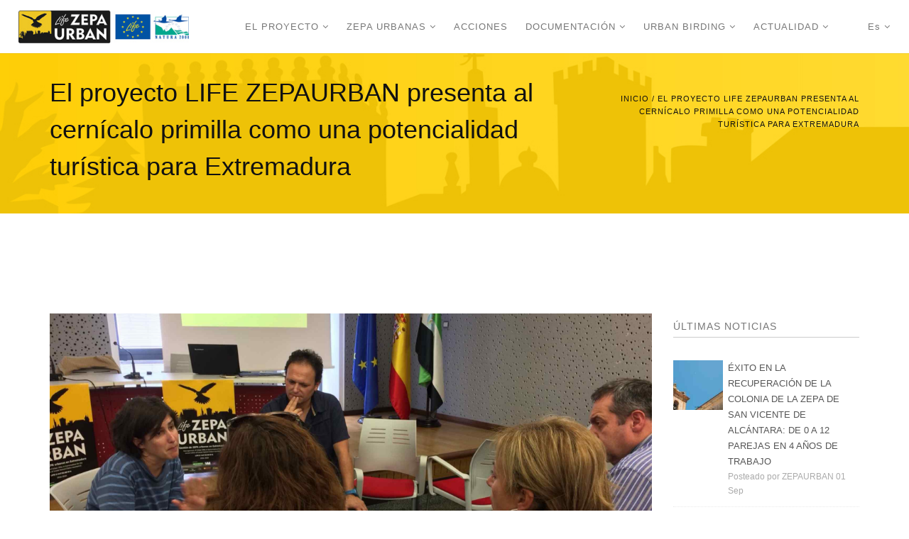

--- FILE ---
content_type: text/html; charset=utf-8
request_url: https://www.zepaurban.com/es/actualidad_/noticias/el-proyecto-life-zepaurban-presenta-al-cern%C3%ADcalo-primilla-como-una?page=2
body_size: 9850
content:
<!DOCTYPE html>
<html  lang="es" dir="ltr">
<head>
  <meta http-equiv="Content-Type" content="text/html; charset=utf-8" />
<link rel="shortcut icon" href="https://www.zepaurban.com/sites/default/files/favicon.jpg" type="image/jpeg" />
<meta name="description" content="El proyecto LIFE ZEPAURBAN ha iniciado una ronda de presentaciones para exponer el trabajo que se está desarrollando para crear un producto turístico alrededor de las potencialidades del cernícalo primilla." />
<meta name="abstract" content="El proyecto LIFE ZEPAURBAN ha iniciado una ronda de presentaciones para exponer el trabajo que se está desarrollando para crear un producto turístico alrededor de las potencialidades del cernícalo primilla." />
<meta name="keywords" content="LIFE ZEPAURBAN, Cernícalo primilla, Producto turístico" />
<meta name="generator" content="Drupal 7 (https://www.drupal.org)" />
<link rel="canonical" href="https://www.zepaurban.com/es/actualidad_/noticias/el-proyecto-life-zepaurban-presenta-al-cern%C3%ADcalo-primilla-como-una" />
<link rel="shortlink" href="https://www.zepaurban.com/es/node/412" />

  <title>El proyecto LIFE ZEPAURBAN presenta al cernícalo primilla como una potencialidad turística para Extremadura | Page 3 | PROYECTO LIFE-ZEPAURBAN</title>
  <!--[if IE]><meta http-equiv='X-UA-Compatible' content='IE=edge,chrome=1'><![endif]-->
  <meta name="viewport" content="width=device-width, initial-scale=1.0, maximum-scale=1.0" />

  <style type="text/css" media="all">
@import url("https://www.zepaurban.com/modules/system/system.base.css?s992ic");
</style>
<style type="text/css" media="all">
@import url("https://www.zepaurban.com/sites/all/modules/magnific_popup/css/mfp-formatter.css?s992ic");
</style>
<style type="text/css" media="all">
@import url("https://www.zepaurban.com/modules/field/theme/field.css?s992ic");
@import url("https://www.zepaurban.com/modules/node/node.css?s992ic");
@import url("https://www.zepaurban.com/modules/user/user.css?s992ic");
@import url("https://www.zepaurban.com/sites/all/modules/views/css/views.css?s992ic");
@import url("https://www.zepaurban.com/sites/all/modules/ckeditor/css/ckeditor.css?s992ic");
</style>
<style type="text/css" media="all">
@import url("https://www.zepaurban.com/sites/all/modules/ctools/css/ctools.css?s992ic");
@import url("https://www.zepaurban.com/sites/all/modules/webform/css/webform.css?s992ic");
</style>
<link type="text/css" rel="stylesheet" href="//fonts.googleapis.com/css?family=Open+Sans:400italic,700italic,400,300,700%7CDosis:300,400,700" media="all" />
<style type="text/css" media="all">
@import url("https://www.zepaurban.com/sites/all/themes/stig/css/bootstrap.min.css?s992ic");
@import url("https://www.zepaurban.com/sites/all/themes/stig/css/style.css?s992ic");
@import url("https://www.zepaurban.com/sites/all/themes/stig/css/style-responsive.css?s992ic");
@import url("https://www.zepaurban.com/sites/all/themes/stig/css/animate.min.css?s992ic");
@import url("https://www.zepaurban.com/sites/all/themes/stig/css/owl.carousel.css?s992ic");
@import url("https://www.zepaurban.com/sites/all/themes/stig/css/simpletextrotator.css?s992ic");
@import url("https://www.zepaurban.com/sites/all/themes/stig/css/magnific-popup.css?s992ic");
@import url("https://www.zepaurban.com/sites/all/themes/stig/css/vertical-stig.min.css?s992ic");
@import url("https://www.zepaurban.com/sites/all/themes/stig/css/YTPlayer.css?s992ic");
@import url("https://www.zepaurban.com/sites/all/themes/stig/css/drupal.css?s992ic");
</style>
<style type="text/css" media="all">
@import url("https://www.zepaurban.com/sites/all/themes/stig/css/colors/yellow.css?s992ic");
</style>
  
</head>
<body class="appear-animate html not-front not-logged-in no-sidebars page-node page-node- page-node-412 node-type-nd-blog i18n-es">
  <div class="main-wrap">
          <!-- Page Loader -->        
      <div class="page-loader">
          
          <div class="loader">Cargando...</div>
      </div>
      <!-- End Page Loader -->
    
        <div class = "page">

  
      <div  style="padding-bottom: 140px; " class="nd-region">
  
       

      <div class = "container-fluid">

        <div  id="Header" class="row">     

          
                                          <div  id="top" class="col-md-12 ">
                              
                                  <div class="region region-top">
      <div id="block-block-34" class="block block-block " >
  
        
  <div class = "block-content clearfix">
    <!-- Navigation panel -->
<nav class="main-nav white js-stick ">
  <div class="full-wrapper relative clearfix">
    <!-- Logo ( * your text or image into link tag *) -->
    <div class="nav-logo-wrap local-scroll">
      <a href="/es" class="logo">
          <img src="https://www.zepaurban.com/sites/default/files/logo-zepaurban_2_1_1.png" alt="" />
      </a>
    </div>
    <div class="mobile-nav">
        <i class="fa fa-bars"></i>
    </div>
    
    <!-- Main Menu -->
    <div class="inner-nav desktop-nav">
      <ul class="clearlist">
        <li class="tb-megamenu-item level-1 mega dropdown"  data-id="1330" data-level="1" data-type="menu_item" data-class="" data-xicon="" data-caption="" data-alignsub="" data-group="0" data-hidewcol="0" data-hidesub="0">
    <a href="/es/el-proyecto" class=" mn-has-sub">
        
    EL PROYECTO    <i class="fa fa-angle-down"></i>  
  </a>
  <ul  data-class="" data-width="" class="mn-sub mn-has-multi tb-megamenu-submenu dropdown-menu mega-dropdown-menu nav-child">
  <li  data-class="" data-width="12" data-hidewcol="0" id="tb-megamenu-column-2" class="mn-sub-multi tb-megamenu-column span12  mega-col-nav">
  <ul  class="tb-megamenu-subnav mega-nav level-1 items-8">
  <li class="tb-megamenu-item level-2 mega dropdown-submenu"  data-id="1337" data-level="2" data-type="menu_item" data-class="" data-xicon="" data-caption="" data-alignsub="" data-group="0" data-hidewcol="0" data-hidesub="0">
    <a href="/es/cern%C3%ADcalo-primilla" class=" mn-has-sub">
        
    CERNÍCALO PRIMILLA    <i class="fa fa-angle-right right"></i>  
  </a>
  <ul  data-class="" data-width="" class="mn-sub mn-has-multi tb-megamenu-submenu dropdown-menu mega-dropdown-menu nav-child">
  <li  data-class="" data-width="12" data-hidewcol="0" id="tb-megamenu-column-1" class="mn-sub-multi tb-megamenu-column span12  mega-col-nav">
  <ul  class="tb-megamenu-subnav mega-nav level-2 items-9">
  <li class="tb-megamenu-item level-3 mega"  data-id="1338" data-level="3" data-type="menu_item" data-class="" data-xicon="" data-caption="" data-alignsub="" data-group="0" data-hidewcol="0" data-hidesub="0">
    <a href="/es/cern%C3%ADcalo-primilla/la-especie-y-su-habitat" class="">
        
    La especie      
  </a>
  </li>
<li class="tb-megamenu-item level-3 mega"  data-id="1339" data-level="3" data-type="menu_item" data-class="" data-xicon="" data-caption="" data-alignsub="" data-group="0" data-hidewcol="0" data-hidesub="0">
    <a href="/es/cern%C3%ADcalo-primilla/alimentaci%C3%B3n" class="">
        
    Alimentación      
  </a>
  </li>
<li class="tb-megamenu-item level-3 mega"  data-id="1340" data-level="3" data-type="menu_item" data-class="" data-xicon="" data-caption="" data-alignsub="" data-group="0" data-hidewcol="0" data-hidesub="0">
    <a href="/es/cern%C3%ADcalo-primilla/reproducci%C3%B3n" class="">
        
    Reproducción      
  </a>
  </li>
<li class="tb-megamenu-item level-3 mega"  data-id="1342" data-level="3" data-type="menu_item" data-class="" data-xicon="" data-caption="" data-alignsub="" data-group="0" data-hidewcol="0" data-hidesub="0">
    <a href="/es/cern%C3%ADcalo-primilla/movimientos" class="">
        
    Movimientos      
  </a>
  </li>
<li class="tb-megamenu-item level-3 mega"  data-id="1343" data-level="3" data-type="menu_item" data-class="" data-xicon="" data-caption="" data-alignsub="" data-group="0" data-hidewcol="0" data-hidesub="0">
    <a href="/es/cern%C3%ADcalo-primilla/poblaci%C3%B3n" class="">
        
    Población      
  </a>
  </li>
<li class="tb-megamenu-item level-3 mega"  data-id="1341" data-level="3" data-type="menu_item" data-class="" data-xicon="" data-caption="" data-alignsub="" data-group="0" data-hidewcol="0" data-hidesub="0">
    <a href="/es/cern%C3%ADcalo-primilla/situaci%C3%B3n_en_extremadura" class="">
        
    Situación en Extremadura      
  </a>
  </li>
<li class="tb-megamenu-item level-3 mega"  data-id="1344" data-level="3" data-type="menu_item" data-class="" data-xicon="" data-caption="" data-alignsub="" data-group="0" data-hidewcol="0" data-hidesub="0">
    <a href="/es/cern%C3%ADcalo-primilla/amenazas" class="">
        
    Amenazas      
  </a>
  </li>
<li class="tb-megamenu-item level-3 mega"  data-id="1345" data-level="3" data-type="menu_item" data-class="" data-xicon="" data-caption="" data-alignsub="" data-group="0" data-hidewcol="0" data-hidesub="0">
    <a href="/es/cern%C3%ADcalo-primilla/protecci%C3%B3n" class="">
        
    Protección      
  </a>
  </li>
<li class="tb-megamenu-item level-3 mega"  data-id="1346" data-level="3" data-type="menu_item" data-class="" data-xicon="" data-caption="" data-alignsub="" data-group="0" data-hidewcol="0" data-hidesub="0">
    <a href="/es/documentaci%C3%B3n/biblioteca" class="">
        
    Bibliografía      
  </a>
  </li></ul></li></ul></li>
<li class="tb-megamenu-item level-2 mega"  data-id="1331" data-level="2" data-type="menu_item" data-class="" data-xicon="" data-caption="" data-alignsub="" data-group="0" data-hidewcol="0" data-hidesub="0">
    <a href="/es/el-proyecto/datos-generales" class="">
        
    Datos generales      
  </a>
  </li>
<li class="tb-megamenu-item level-2 mega"  data-id="1332" data-level="2" data-type="menu_item" data-class="" data-xicon="" data-caption="" data-alignsub="" data-group="0" data-hidewcol="0" data-hidesub="0">
    <a href="/es/el-proyecto/programa-life" class="">
        
    Programa LIFE      
  </a>
  </li>
<li class="tb-megamenu-item level-2 mega"  data-id="1333" data-level="2" data-type="menu_item" data-class="" data-xicon="" data-caption="" data-alignsub="" data-group="0" data-hidewcol="0" data-hidesub="0">
    <a href="/es/el-proyecto/Red-Natura-2000" class="">
        
    Red Natura 2000      
  </a>
  </li>
<li class="tb-megamenu-item level-2 mega"  data-id="1335" data-level="2" data-type="menu_item" data-class="" data-xicon="" data-caption="" data-alignsub="" data-group="0" data-hidewcol="0" data-hidesub="0">
    <a href="/es/el-proyecto/quienes-somos-socios" class="">
        
    Quiénes somos / socios      
  </a>
  </li>
<li class="tb-megamenu-item level-2 mega"  data-id="1334" data-level="2" data-type="menu_item" data-class="" data-xicon="" data-caption="" data-alignsub="" data-group="0" data-hidewcol="0" data-hidesub="0">
    <a href="/es/el-proyecto/%C3%A1mbito-de-actuaci%C3%B3n" class="">
        
    Ámbito de actuación      
  </a>
  </li>
<li class="tb-megamenu-item level-2 mega"  data-id="1336" data-level="2" data-type="menu_item" data-class="" data-xicon="" data-caption="" data-alignsub="" data-group="0" data-hidewcol="0" data-hidesub="0">
    <a href="/es/el-proyecto/objetivos-del-proyecto" class="">
        
    Objetivos del proyecto      
  </a>
  </li>
<li class="tb-megamenu-item level-2 mega"  data-id="723" data-level="2" data-type="menu_item" data-class="" data-xicon="" data-caption="" data-alignsub="" data-group="0" data-hidewcol="0" data-hidesub="0">
    <a href="/es/el-proyecto/contacto" class="">
        
    Contacto      
  </a>
  </li></ul></li></ul></li>
<li class="tb-megamenu-item level-1 mega dropdown"  data-id="1359" data-level="1" data-type="menu_item" data-class="" data-xicon="" data-caption="" data-alignsub="" data-group="0" data-hidewcol="0" data-hidesub="0">
    <a href="/es/zepa-urbanas/mapa-zepa-urbanas" class=" mn-has-sub">
        
    ZEPA URBANAS    <i class="fa fa-angle-down"></i>  
  </a>
  <ul  data-class="" data-width="" class="mn-sub mn-has-multi tb-megamenu-submenu dropdown-menu mega-dropdown-menu nav-child">
  <li  data-class="" data-width="12" data-hidewcol="0" id="tb-megamenu-column-3" class="mn-sub-multi tb-megamenu-column span12  mega-col-nav">
  <ul  class="tb-megamenu-subnav mega-nav level-1 items-4">
  <li class="tb-megamenu-item level-2 mega"  data-id="1979" data-level="2" data-type="menu_item" data-class="" data-xicon="" data-caption="" data-alignsub="" data-group="0" data-hidewcol="0" data-hidesub="0">
    <a href="/es/zepa-urbanas/informaci%C3%B3n" class="">
        
    Información      
  </a>
  </li>
<li class="tb-megamenu-item level-2 mega"  data-id="1985" data-level="2" data-type="menu_item" data-class="" data-xicon="" data-caption="" data-alignsub="" data-group="0" data-hidewcol="0" data-hidesub="0">
    <a href="/es/zepa-urbanas/mapa-zepa-urbanas" class="">
        
    Mapa ZEPA URBANAS      
  </a>
  </li>
<li class="tb-megamenu-item level-2 mega"  data-id="2728" data-level="2" data-type="menu_item" data-class="" data-xicon="" data-caption="" data-alignsub="" data-group="0" data-hidewcol="0" data-hidesub="0">
    <a href="/es/zepa-urbanas/webcams-en-directo" class="">
        
    Webcams - En directo      
  </a>
  </li>
<li class="tb-megamenu-item level-2 mega"  data-id="3281" data-level="2" data-type="menu_item" data-class="" data-xicon="" data-caption="" data-alignsub="" data-group="0" data-hidewcol="0" data-hidesub="0">
    <a href="/es/zepa-urbana/v%C3%ADdeos-zepa-almendralejo" class="">
        
    Vídeos ZEPA Almendralejo      
  </a>
  </li></ul></li></ul></li>
<li class="tb-megamenu-item level-1 mega"  data-id="1347" data-level="1" data-type="menu_item" data-class="" data-xicon="" data-caption="" data-alignsub="" data-group="0" data-hidewcol="0" data-hidesub="0">
    <a href="/es/acciones" class="">
        
    ACCIONES      
  </a>
  </li>
<li class="tb-megamenu-item level-1 mega dropdown"  data-id="1350" data-level="1" data-type="menu_item" data-class="" data-xicon="" data-caption="" data-alignsub="" data-group="0" data-hidewcol="0" data-hidesub="0">
    <a href="/es/documentaci%C3%B3n" class=" mn-has-sub">
        
    DOCUMENTACIÓN    <i class="fa fa-angle-down"></i>  
  </a>
  <ul  data-class="" data-width="" class="mn-sub mn-has-multi tb-megamenu-submenu dropdown-menu mega-dropdown-menu nav-child">
  <li  data-class="" data-width="12" data-hidewcol="0" id="tb-megamenu-column-4" class="mn-sub-multi tb-megamenu-column span12  mega-col-nav">
  <ul  class="tb-megamenu-subnav mega-nav level-1 items-3">
  <li class="tb-megamenu-item level-2 mega"  data-id="1351" data-level="2" data-type="menu_item" data-class="" data-xicon="" data-caption="" data-alignsub="" data-group="0" data-hidewcol="0" data-hidesub="0">
    <a href="/es/documentaci%C3%B3n/material-publicado" class="">
        
    Material publicado      
  </a>
  </li>
<li class="tb-megamenu-item level-2 mega"  data-id="1352" data-level="2" data-type="menu_item" data-class="" data-xicon="" data-caption="" data-alignsub="" data-group="0" data-hidewcol="0" data-hidesub="0">
    <a href="/es/documentaci%C3%B3n/biblioteca" class="">
        
    Biblioteca      
  </a>
  </li>
<li class="tb-megamenu-item level-2 mega"  data-id="3280" data-level="2" data-type="menu_item" data-class="" data-xicon="" data-caption="" data-alignsub="" data-group="0" data-hidewcol="0" data-hidesub="0">
    <a href="/es/congreso-internacional" class="">
        
    VIII CONGRESO INTERNACIONAL      
  </a>
  </li></ul></li></ul></li>
<li class="tb-megamenu-item level-1 mega dropdown"  data-id="3108" data-level="1" data-type="menu_item" data-class="" data-xicon="" data-caption="" data-alignsub="" data-group="0" data-hidewcol="0" data-hidesub="0">
    <a href="/es/urban-birding" class=" mn-has-sub">
        
    URBAN BIRDING    <i class="fa fa-angle-down"></i>  
  </a>
  <ul  data-class="" data-width="" class="mn-sub mn-has-multi tb-megamenu-submenu dropdown-menu mega-dropdown-menu nav-child">
  <li  data-class="" data-width="12" data-hidewcol="0" id="tb-megamenu-column-5" class="mn-sub-multi tb-megamenu-column span12  mega-col-nav">
  <ul  class="tb-megamenu-subnav mega-nav level-1 items-4">
  <li class="tb-megamenu-item level-2 mega"  data-id="3111" data-level="2" data-type="menu_item" data-class="" data-xicon="" data-caption="" data-alignsub="" data-group="0" data-hidewcol="0" data-hidesub="0">
    <a href="/es/urban-birding/producto-tur%C3%ADstico-urban-birding" class="">
        
    PRODUCTO TURÍSTICO URBAN BIRDING      
  </a>
  </li>
<li class="tb-megamenu-item level-2 mega"  data-id="3112" data-level="2" data-type="menu_item" data-class="" data-xicon="" data-caption="" data-alignsub="" data-group="0" data-hidewcol="0" data-hidesub="0">
    <a href="/es/urban-birding/rutas-tur%C3%ADsticas" class="">
        
    RUTAS TURÍSTICAS      
  </a>
  </li>
<li class="tb-megamenu-item level-2 mega"  data-id="3110" data-level="2" data-type="menu_item" data-class="" data-xicon="" data-caption="" data-alignsub="" data-group="0" data-hidewcol="0" data-hidesub="0">
    <a href="/es/urban-birding/experiencias-urban-birding" class="">
        
    EXPERIENCIAS URBAN BIRDING      
  </a>
  </li>
<li class="tb-megamenu-item level-2 mega"  data-id="3109" data-level="2" data-type="menu_item" data-class="" data-xicon="" data-caption="" data-alignsub="" data-group="0" data-hidewcol="0" data-hidesub="0">
    <a href="/es/urban-birding/las-aves-en-extremadura" class="">
        
    LAS AVES EN EXTREMADURA      
  </a>
  </li></ul></li></ul></li>
<li class="tb-megamenu-item level-1 mega dropdown"  data-id="1697" data-level="1" data-type="menu_item" data-class="" data-xicon="" data-caption="" data-alignsub="" data-group="0" data-hidewcol="0" data-hidesub="0">
    <a href="/es/actualidad_/noticias" class=" mn-has-sub">
        
    ACTUALIDAD    <i class="fa fa-angle-down"></i>  
  </a>
  <ul  data-class="" data-width="" class="mn-sub mn-has-multi tb-megamenu-submenu dropdown-menu mega-dropdown-menu nav-child">
  <li  data-class="" data-width="12" data-hidewcol="0" id="tb-megamenu-column-6" class="mn-sub-multi tb-megamenu-column span12  mega-col-nav">
  <ul  class="tb-megamenu-subnav mega-nav level-1 items-4">
  <li class="tb-megamenu-item level-2 mega"  data-id="1701" data-level="2" data-type="menu_item" data-class="" data-xicon="" data-caption="" data-alignsub="" data-group="0" data-hidewcol="0" data-hidesub="0">
    <a href="/es/actualidad_/noticias" class="">
        
    Noticias      
  </a>
  </li>
<li class="tb-megamenu-item level-2 mega"  data-id="1355" data-level="2" data-type="menu_item" data-class="" data-xicon="" data-caption="" data-alignsub="" data-group="0" data-hidewcol="0" data-hidesub="0">
    <a href="/es/actualidad/medios-de-comunicaci%C3%B3n" class="">
        
    Medios de comunicación      
  </a>
  </li>
<li class="tb-megamenu-item level-2 mega"  data-id="1357" data-level="2" data-type="menu_item" data-class="" data-xicon="" data-caption="" data-alignsub="" data-group="0" data-hidewcol="0" data-hidesub="0">
    <a href="/es/actualidad/newsletter" class="">
        
    Boletín de noticias      
  </a>
  </li>
<li class="tb-megamenu-item level-2 mega"  data-id="2387" data-level="2" data-type="menu_item" data-class="" data-xicon="" data-caption="" data-alignsub="" data-group="0" data-hidewcol="0" data-hidesub="0">
    <a href="/es/content/enlaces-de-inter%C3%A9s" class="">
        
    Enlaces de interés      
  </a>
  </li></ul></li></ul></li>                  <li><a style="height: 75px; line-height: 75px;">&nbsp;</a></li>
                                          <li>
            <a href="#" style="height: 75px; line-height: 75px;" class = "mn-has-sub">es <i class="fa fa-angle-down"></i></a>
              <ul class="mn-sub"><li class="es first active"><a href="/es/actualidad_/noticias/el-proyecto-life-zepaurban-presenta-al-cern%C3%ADcalo-primilla-como-una" class="language-link active" xml:lang="es" title="El proyecto LIFE ZEPAURBAN presenta al cernícalo primilla como una potencialidad turística para Extremadura" lang="es">Español</a></li>
<li class="en last"><a href="/en/actualidad_/noticias/life-zepaurban-project-presents-lesser-kestrel-potential-tourist-attraction" class="language-link" xml:lang="en" title="The LIFE ZEPAURBAN project presents the lesser kestrel as a potential tourist attraction in Extremadura" lang="en">English</a></li>
</ul>          </li>
              </ul>
    </div>
    <!-- End Main Menu -->
  </div>
</nav>
<section  class = ' small-section pt-30 pb-30 bg-gray' data-background = 'https://www.zepaurban.com/sites/default/files/footer_ok_4.jpg' style = 'background-image: url("https://www.zepaurban.com/sites/default/files/footer_ok_4.jpg");'><div class="relative container align-left"><div class="row">
         <div class="col-md-8">
            <h1 class="section-heading mb-10 mb-xs-0">El proyecto LIFE ZEPAURBAN presenta al cernícalo primilla como una potencialidad turística para Extremadura</h1></div>
         
         <div class="col-md-4 mt-30">
            <div class="mod-breadcrumbs font-alt align-right">
              <div class="mod-breadcrumbs font-alt align-right"><a href="/es">Inicio</a> / El proyecto LIFE ZEPAURBAN presenta al cernícalo primilla como una potencialidad turística para Extremadura</div>
            </div>
          </div>
            
      </div>
    </div></section>
   </div>

  </div> <!-- /.block -->
  </div>
                
                              </div>
                                    
          
                      
          
                      
          
                      
          
                      
          
                      
          
                      
          
        </div>

      </div>

    
      </div>
    


      <div  class="nd-region">
  
       

      <div class = "container">

        <div  id="Content" class="row">     

          
                      
          
                      
          
                                          <div  id="content" class="col-md-9 ">
                              
                                <div class = "container"><div class = "row"><div class = "col-md-8 col-md-offset-2"></div></div></div>  <div class="region region-content">
      <div id="block-system-main" class="block block-system  " >
  
        
  <div class = "block-content clearfix">
    <div id="node-412" class="node node-nd-blog clearfix">

        
  
    
        
    
    <div class="blog-item mb-80 mb-xs-40">
      <div class="blog-item-body">
        <div class="field field-name-field-images field-type-image field-label-hidden"><ul class="clearlist content-slider mb-40"><li><img src="https://www.zepaurban.com/sites/default/files/styles/blog_1140x642/public/presentacion-producto-turistico-zepaurban-2_0.jpg?itok=QKWOWJIR" width="1140" height="642" alt="" /></li></ul></div><div class="field field-name-body field-type-text-with-summary field-label-hidden"><p>El <strong>proyecto LIFE ZEPAURBAN</strong>, que tiene entre sus principales objetivos adoptar medidas que aseguren la conservación del cernícalo primilla en las zonas urbanas de Extremadura en las que habita, y que estas sean extrapolables al resto de Europa, ha iniciado una ronda de <strong>presentaciones para exponer el trabajo que se está desarrollando para crear un producto turístico alrededor de las potencialidades de esta ave amenazada </strong>catalogada como Sensible a la Alteración de su Hábitat.</p><p><strong>Cáceres, Plasencia, Zafra, Trujillo y Jerez de los Caballeros</strong> son las localidades en las que, a modo de prueba piloto, se va a desarrollar el proceso de trabajo para la implantación del <strong>producto turístico “Cernícalo Primilla en Extremadura”</strong>; se trata de cinco de las 19 zonas de especial protección para las aves (ZEPA) urbanas declaradas en Extremadura por la presencia de cernícalo primilla, una figura totalmente innovadora en cuanto a que se trata del único caso en el mundo en que un edificio o un grupo de ellos se han declarado dentro de una figura de protección ambiental por su valor para la biodiversidad.</p><p>Las presentaciones <strong>están dirigidas a un amplio grupo de profesionales, entidades y colectivos, públicos y privados, </strong>vinculados de una u otra forma con el turismo: <strong>guías oficiales de turismo, alojamientos, empresas de actividades turísticas y complementarias, guías ornitológicos, restaurantes, oficinas de información, centros de iniciativas turísticas, empresas artísticas y de animación, artesanía, comercios gastronómicos… </strong>En el transcurso de las mismas, los asistentes conocen detalles del proyecto LIFE ZEPAURBAN, descubren las características que hacen singular al cernícalo primilla, entre ellas el hecho de nidificar en zonas urbanas, y reciben explicaciones del proceso de trabajo que se está desarrollando para dar forma al producto turístico “Cernícalo Primilla en Extremadura”. Un proceso que culminará el próximo otoño, con la confección de un catálogo que reúna las experiencias que, en cada una de las localidades, se hayan creado a partir de los recursos turísticos con los que ya cuenta (patrimoniales, artísticos, culturales, gastronómicos, ambientales…) y el cernícalo primilla como hilo conductor.</p><p>La creación de este producto turístico está impulsado por la <strong>Dirección General de Turismo de la Junta de Extremadura</strong>, como socio del proyecto LIFE ZEPAURBAN, liderado por la <strong>Dirección General de Medio Ambiente</strong> y en el que <strong>también participan la Dirección General de Bibliotecas, Museos y Patrimonio Cultural, INTROMAC, DEMA, Terra Naturalis, Laruinagrafica S.L. y Prefabricados Extremadura 2002 S.L.</strong></p><p>&nbsp;</p>
<span ><img style="width:800px;" class="img-responsive" src="https://zepaurban.com/sites/default/files/presentacion-producto-turistico-zepaurban-1.jpg" alt="" title="" /></span>
<div>&nbsp;</div><div>&nbsp;</div>
 </div><div class="field field-name-field-tags field-type-taxonomy-term-reference field-label-above">Tags: <a href="/es/tags/life-zepaurban-0">LIFE ZEPAURBAN</a>, <a href="/es/tags/cern%C3%ADcalo-primilla">Cernícalo primilla</a>, <a href="/es/tags/producto-tur%C3%ADstico">Producto turístico</a></div>      </div>
    </div>

        <div class="mb-80 mb-xs-40">
          </div>

    <div class="clearfix mt-40">
      <a href="/es/actualidad_/noticias/presentaci%C3%B3n-del-producto-tur%C3%ADstico-basado-en-la-observaci%C3%B3n-del-cern%C3%ADcalo" class="blog-item-more left"><i class="fa fa-angle-left"></i>&nbsp;Noticia anterior</a>
      <a href="/es/actualidad_/noticias/primeros-datos-de-emisores-gps" class="blog-item-more right">Noticia posterior&nbsp;<i class="fa fa-angle-right"></i></a>
    </div>
  
</div>
  </div>

  </div> <!-- /.block -->
  </div>
                
                              </div>
                                    
          
                                          <div  id="sidebar" class="col-md-3 ">
                              
                                  <div class="region region-sidebar">
      <div id="block-views-last-posts-block" class="block block-views  mb-60 mb-60" >
  
          <h5 class="font-alt mb-sm-40  widget-title">Últimas noticias</h5>
      
  <div class = "block-content clearfix">
    <div class="view view-last-posts view-id-last_posts view-display-id-block view-dom-id-a72747f36c4e04106001c693ddfb8aba">
        
    
  <div class="clearfix"></div>
  
  
      <div class="view-content">
      <div class="widget-body">    <ul class="clearlist widget-posts">          <li class="clearfix ">   
<span class="widget-posts-img"><a href="/es/actualidad_/noticias/%C3%A9xito-en-la-recuperaci%C3%B3n-de-la-colonia-de-la-zepa-de-san-vicente-de-alc%C3%A1ntara"><img src="https://www.zepaurban.com/sites/default/files/styles/product_70x70/public/censo-final-2.jpg?itok=-I-eT2Og" width="70" height="70" alt="" /></a></span><div class = "widget-posts-descr">
  <span class="field-content"><a href="/es/actualidad_/noticias/%C3%A9xito-en-la-recuperaci%C3%B3n-de-la-colonia-de-la-zepa-de-san-vicente-de-alc%C3%A1ntara">ÉXITO EN LA RECUPERACIÓN DE LA COLONIA DE LA ZEPA DE SAN VICENTE DE ALCÁNTARA: DE 0 A 12 PAREJAS EN 4 AÑOS DE TRABAJO</a></span>  Posteado por ZEPAURBAN 01 Sep</div>

</li>
          <li class="clearfix ">   
<span class="widget-posts-img"><a href="/es/actualidad_/noticias/llega-la-app-urban-birding"><img src="https://www.zepaurban.com/sites/default/files/styles/product_70x70/public/perspective-mockup-free-2.jpg?itok=Q2qgLn1g" width="70" height="70" alt="" /></a></span><div class = "widget-posts-descr">
  <span class="field-content"><a href="/es/actualidad_/noticias/llega-la-app-urban-birding">LLEGA LA APP URBAN BIRDING</a></span>  Posteado por ZEPAURBAN 24 Ago</div>

</li>
          <li class="clearfix ">   
<span class="widget-posts-img"><a href="/es/actualidad_/noticias/avances-normativos-como-resultado-del-proyecto-life-zepaurban-declaraci%C3%B3n-de"><img src="https://www.zepaurban.com/sites/default/files/styles/product_70x70/public/screenshot_1_7.jpg?itok=oooxl8KY" width="70" height="70" alt="" /></a></span><div class = "widget-posts-descr">
  <span class="field-content"><a href="/es/actualidad_/noticias/avances-normativos-como-resultado-del-proyecto-life-zepaurban-declaraci%C3%B3n-de">AVANCES NORMATIVOS COMO RESULTADO DEL PROYECTO LIFE-ZEPAURBAN. DECLARACIÓN DE NUEVAS ZEPA Y APROBACIÓN DEL PLAN DE CONSERVACIÓN DEL CERNÍCALO PRIMILLA</a></span>  Posteado por ZEPAURBAN 18 Ago</div>

</li>
          <li class="clearfix ">   
<span class="widget-posts-img"><a href="/es/actualidad_/noticias/resumen-de-la-%C3%BAltima-jornada-del-viii-congreso-internacional-online-sobre-la"><img src="https://www.zepaurban.com/sites/default/files/styles/product_70x70/public/cernicalo_primilla_mas_loro_que_aguila_0.jpg?itok=YoM07nfg" width="70" height="70" alt="" /></a></span><div class = "widget-posts-descr">
  <span class="field-content"><a href="/es/actualidad_/noticias/resumen-de-la-%C3%BAltima-jornada-del-viii-congreso-internacional-online-sobre-la">RESUMEN DE LA ÚLTIMA JORNADA DEL VIII CONGRESO INTERNACIONAL ONLINE SOBRE LA CONSERVACIÓN DEL CERNÍCALO PRIMILLA</a></span>  Posteado por ZEPAURBAN 05 Jul</div>

</li>
          <li class="clearfix ">   
<span class="widget-posts-img"><a href="/es/actualidad_/noticias/resumen-de-la-tercera-jornada-del-viii-congreso-internacional-online-sobre-la"><img src="https://www.zepaurban.com/sites/default/files/styles/product_70x70/public/dsc_1463.jpg?itok=K0Y-ONBT" width="70" height="70" alt="" /></a></span><div class = "widget-posts-descr">
  <span class="field-content"><a href="/es/actualidad_/noticias/resumen-de-la-tercera-jornada-del-viii-congreso-internacional-online-sobre-la">RESUMEN DE LA TERCERA JORNADA DEL VIII CONGRESO INTERNACIONAL ONLINE SOBRE LA CONSERVACIÓN DEL CERNÍCALO PRIMILLA</a></span>  Posteado por ZEPAURBAN 01 Jul</div>

</li>
      </ul></div>    </div>
  
  
  
  
  
  
</div>  </div>

  </div> <!-- /.block -->
  <div id="block-views-shop-categories-block-1" class="block block-views  mb-60 mb-60" >
  
          <h5 class="font-alt mb-sm-40  widget-title">Categorías</h5>
      
  <div class = "block-content clearfix">
    <div class="view view-shop-categories view-id-shop_categories view-display-id-block_1 view-dom-id-9d98f662e115359817e3e46fc3b349da">
        
    
  <div class="clearfix"></div>
  
  
      <div class="view-content">
      <div class="widget-body">    <ul class="clearlist widget-menu">          <li class="clearfix ">  
          <a href="/es/noticias/conservaci%C3%B3n">Conservación <small> - 96</small></a>  </li>
          <li class="clearfix ">  
          <a href="/es/noticias/divulgaci%C3%B3n">Divulgación <small> - 92</small></a>  </li>
          <li class="clearfix ">  
          <a href="/es/noticias/sensibilizaci%C3%B3n">Sensibilización <small> - 84</small></a>  </li>
          <li class="clearfix ">  
          <a href="/es/noticias/turismo">Turismo <small> - 32</small></a>  </li>
      </ul></div>    </div>
  
  
  
  
  
  
</div>  </div>

  </div> <!-- /.block -->
  <div id="block-views-archive-block" class="block block-views  mb-60 mb-60" >
  
          <h5 class="font-alt mb-sm-40  widget-title">Archivos</h5>
      
  <div class = "block-content clearfix">
    <div class="view view-archive view-id-archive view-display-id-block view-dom-id-41b01023b9c211b92b9f99ae8d4fb8e1">
        
    
  <div class="clearfix"></div>
  
  
      <div class="view-content">
      <div class="item-list">
  <ul class="views-summary">
      <li><a href="/es/archive/202102">Febrero 2021</a>
          </li>
      <li><a href="/es/archive/202103">Marzo 2021</a>
          </li>
      <li><a href="/es/archive/202104">Abril 2021</a>
          </li>
      <li><a href="/es/archive/202105">Mayo 2021</a>
          </li>
      <li><a href="/es/archive/202106">Junio 2021</a>
          </li>
      <li><a href="/es/archive/202107">Julio 2021</a>
          </li>
      <li><a href="/es/archive/202108">Agosto 2021</a>
          </li>
      <li><a href="/es/archive/202109">Septiembre 2021</a>
          </li>
      <li><a href="/es/archive/202111">Noviembre 2021</a>
          </li>
    </ul>
</div>
    </div>
  
      <div class = "pagination"><a href="/es/actualidad_/noticias/el-proyecto-life-zepaurban-presenta-al-cern%C3%ADcalo-primilla-como-una"><i class="fa fa-angle-double-left"></i></a> <a href="/es/actualidad_/noticias/el-proyecto-life-zepaurban-presenta-al-cern%C3%ADcalo-primilla-como-una?page=1"><i class="fa fa-angle-left"></i></a> <a title="Ir a la página 1" href="/es/actualidad_/noticias/el-proyecto-life-zepaurban-presenta-al-cern%C3%ADcalo-primilla-como-una">1</a> <a title="Ir a la página 2" href="/es/actualidad_/noticias/el-proyecto-life-zepaurban-presenta-al-cern%C3%ADcalo-primilla-como-una?page=1">2</a> <a href = "#" class = "active">3</a> </div>  
  
  
  
  
</div>  </div>

  </div> <!-- /.block -->
  </div>
                
                              </div>
                                    
          
                      
          
                      
          
                      
          
        </div>

      </div>

    
      </div>
    


      <div  class="nd-region">
  
       

      <div class = "container-fluid">

        <div  id="Content-Bottom-Full-Width" class="row">     

          
                      
          
                      
          
                      
          
                      
          
                      
          
                      
          
                      
          
        </div>

      </div>

    
      </div>
    


      <div  class="nd-region">
  
       

      <div class = "container">

        <div  id="Content-Bottom" class="row">     

          
                      
          
                      
          
                      
          
                      
          
                      
          
                      
          
                      
          
        </div>

      </div>

    
      </div>
    


      <div  class="nd-region">
  
       

      <div class = "container-fluid">

        <div  id="Footer" class="row">     

          
                      
          
                      
          
                      
          
                      
          
                      
          
                      
          
                                          <div  id="footer" class="col-md-12 " style="padding-top: 140px; ">
                              
                                  <div class="region region-footer">
      <div id="block-block-11" class="block block-block " >
  
        
  <div class = "block-content clearfix">
    <section  class = ' page-section bg-scroll' style = 'padding-bottom: 70px; padding-top: 40px; background-image: url(https://www.zepaurban.com/sites/default/files/footer_ok_4.jpg);' data-background = 'https://www.zepaurban.com/sites/default/files/footer_ok_4.jpg'>
<div  class = ' container' style = ' text-align:center;'>
<div  class = ' row'>
<div  class = ' col-md-3 col-lg-3' style = 'padding-top: 15px; text-align:left;'>
<span  style = 'margin-top: 15px; padding-top: -15px; margin-bottom: 15px;'><img style="width:180px;" class="img-responsive" src="https://www.zepaurban.com/sites/default/files/logo-zepaurban.png" alt="" title="" /></span>
<div>&nbsp;</div><div>&nbsp;</div>
<span  style = 'margin-top: 30px;'><img style="width:180px;" class="img-responsive" src="https://www.zepaurban.com/sites/default/files/logo-natura-life.png" alt="" title="" /></span>
<div>&nbsp;</div><div><strong>LIFE-ZEPAURBAN “GESTIÓN DE ZEPA URBANAS EN EXTREMADURA”</strong></div><div><span style="font-size:14px"><em>----------</em></span></div><div>Management of Urban SPAs in Extremadura for the conservation of Lesser kestrel (Falco&nbsp;naumanni)</div>
</div>
<div  class = ' col-md-3 col-lg-3' style = ' text-align:left;'>
<h5>CONTACTO</h5><div>Life-ZEPAURBAN</div><div>Tel.&nbsp;+34&nbsp;924 930 097 / 924 930 059</div><div>lifezepaurban@juntaex.es</div><p>~</p><p>©&nbsp;No reproducir las imágenes sin el expreso consentimiento del proyecto Life ZEPAURBAN</p><p><em><span style="font-size:12px">Toda comunicación o publicación relacionada con el proyecto, realizada por los beneficiarios de forma conjunta o individual, en cualquier forma y utilizando cualquier medio, refleja solo la opinión de sus autores. La Comisión Europea no es responsable del uso que pueda hacerse de dicha información.</span></em></p>
</div>
<div  class = ' col-md-3 col-lg-3' style = ' text-align:left;'>
<h5 class="uppercase mb-30">Redes sociales</h5><p>Síguenos en las redes sociales</p>
<span class = "footer-social-links"><a href="https://facebook.com/lifezepaurban" target = "_blank" class = ""><i  class = ' fa fa-facebook'></i></a></span>
<span class = "footer-social-links"><a href="https://twitter.com/zepaurban" target = "_blank" class = ""><i  class = ' fa fa-twitter'></i></a></span>
<span class = "footer-social-links"><a href="https://plus.google.com/u/0/106438224392101633432" target = "_blank" class = ""><i  class = ' fa fa-google-plus'></i></a></span>
<span class = "footer-social-links"><a href="https://www.youtube.com/channel/UCvWFIYaB_9zGDND0g4sVRqQ" target = "_blank" class = ""><i  class = ' fa fa-youtube'></i></a></span>
<div>&nbsp;</div><div>Boletín de noticias</div><div>&nbsp;</div>
<div id="node-117" class="node node-webform clearfix">

  
    
  
  <div class="content">
    <form class="webform-client-form webform-client-form-117 form" action="/es/actualidad_/noticias/el-proyecto-life-zepaurban-presenta-al-cern%C3%ADcalo-primilla-como-una?page=2" method="post" id="webform-client-form-117" accept-charset="UTF-8"><div><div  class="form-item webform-component webform-component-textfield webform-component--email">
  <label class="element-invisible" for="edit-submitted-email">Email </label>
 <div class = "form-group"><input placeholder="Enter your email" class="input-md form-control" type="text" id="edit-submitted-email" name="submitted[email]" value="" size="60" maxlength="128" /></div>
</div>
<div  class="form-item webform-component webform-component-display webform-component--submit">
 <button type="submit" class="btn btn-mod btn-color btn-large mb-xs-10">Subscribe</button>
</div>
<input type="hidden" name="details[sid]" />
<input type="hidden" name="details[page_num]" value="1" />
<input type="hidden" name="details[page_count]" value="1" />
<input type="hidden" name="details[finished]" value="0" />
<input type="hidden" name="form_build_id" value="form-_qSkb6S6FfkKm78m3C_qdx9zAQ9j6IveNOaGqH_wan8" />
<input type="hidden" name="form_id" value="webform_client_form_117" />
<div class="form-actions"><input class="webform-submit button-primary btn-medium btn btn-mod hidden form-submit btn-color" type="submit" name="op" value="&lt;none&gt;" /></div></div></form>  </div>

  
  
</div>

<div  style = ' text-align:left;'><div class="form-tip"> <i class="fa fa-info-circle"></i> Confíe en nosotros, nunca enviaremos spam </div></div>
</div>
<div  class = ' col-md-3 col-lg-3' style = ' text-align:left;'>
<h5 class="uppercase mb-30"><span style="color:#000000;">Información</span></h5><div><a href="http://www.zepaurban.com/es/el-proyecto/datos-generales" target="_self"><span style="color:#000000;">~ Datos generales</span></a></div><div><a href="http://www.zepaurban.com/es/el-proyecto/quienes-somos-socios" target="_self"><span style="color:#000000;">~ Quiénes somos</span></a></div><div><a href="http://www.zepaurban.com/es/el-proyecto/%C3%A1mbito-de-actuaci%C3%B3n" target="_self"><span style="color:#000000;">~ Ámbito de actuación</span></a></div><div><div><a href="http://www.zepaurban.com/es/cern%C3%ADcalo-primilla" target="_self"><span style="color:#000000;">~ El cernícalo primilla</span></a></div><div><a href="http://www.zepaurban.com/es/documentaci%C3%B3n/biblioteca" target="_self"><span style="color:#000000;">~ Biblioteca</span></a></div><div><a href="http://www.zepaurban.com/es/zepa-urbanas" target="_self"><span style="color:#000000;">~ ZEPA urbanas</span></a></div><div><a href="http://www.zepaurban.com/es/acciones" target="_self"><span style="color:#000000;">~ Acciones</span></a></div><div><a href="http://www.zepaurban.com/es/documentaci%C3%B3n/material-publicado" target="_self"><span style="color:#000000;">~ Material publicado</span></a></div><div><a href="http://www.zepaurban.com/es/actualidad_" target="_self"><span style="color:#000000;">~ Noticias</span></a></div><div><a href="http://www.zepaurban.com/es/actualidad/medios-de-comunicaci%C3%B3n" target="_self"><span style="color:#000000;">~ Medios de comunicación</span></a></div></div>
</div>
</div>
</div>
</section>
   </div>

  </div> <!-- /.block -->
  </div>
                
                              </div>
                                    
          
        </div>

      </div>

    
      </div>
    

<!-- Go to www.addthis.com/dashboard to customize your tools --> <script type="text/javascript" src="//s7.addthis.com/js/300/addthis_widget.js#pubid=ra-587e094e9353ea0b"></script> 
  <div class="local-scroll">
    <a href="#top" class="link-to-top"><i class="fa fa-caret-up"></i></a>
  </div>

</div>    <script type="text/javascript" src="//maps.google.com/maps/api/js?sensor=false&amp;amp;language=en&amp;1424957919"></script>
    <script type="text/javascript" src="https://www.zepaurban.com/sites/all/modules/jquery_update/replace/jquery/1.10/jquery.min.js?v=1.10.2"></script>
<script type="text/javascript" src="https://www.zepaurban.com/misc/jquery-extend-3.4.0.js?v=1.10.2"></script>
<script type="text/javascript" src="https://www.zepaurban.com/misc/jquery-html-prefilter-3.5.0-backport.js?v=1.10.2"></script>
<script type="text/javascript" src="https://www.zepaurban.com/misc/jquery.once.js?v=1.2"></script>
<script type="text/javascript" src="https://www.zepaurban.com/misc/drupal.js?s992ic"></script>
<script type="text/javascript" src="https://www.zepaurban.com/sites/all/libraries/magnific-popup/dist/jquery.magnific-popup.js?v=1"></script>
<script type="text/javascript" src="https://www.zepaurban.com/sites/all/modules/magnific_popup/js/behaviors.mfp-formatter.js?v=1"></script>
<script type="text/javascript" src="https://www.zepaurban.com/sites/default/files/languages/es_dBomRIUKX3VcxXGHrJeb8nt14HQLgn6CKVqZ1UPCVGw.js?s992ic"></script>
<script type="text/javascript" src="https://www.zepaurban.com/sites/all/modules/webform/js/webform.js?s992ic"></script>
<script type="text/javascript" src="https://www.zepaurban.com/sites/all/modules/google_analytics/googleanalytics.js?s992ic"></script>
<script type="text/javascript">
<!--//--><![CDATA[//><!--
(function(i,s,o,g,r,a,m){i["GoogleAnalyticsObject"]=r;i[r]=i[r]||function(){(i[r].q=i[r].q||[]).push(arguments)},i[r].l=1*new Date();a=s.createElement(o),m=s.getElementsByTagName(o)[0];a.async=1;a.src=g;m.parentNode.insertBefore(a,m)})(window,document,"script","https://www.google-analytics.com/analytics.js","ga");ga("create", "UA-91563820-1", {"cookieDomain":"auto"});ga("set", "anonymizeIp", true);ga("send", "pageview");
//--><!]]>
</script>
<script type="text/javascript" src="https://www.zepaurban.com/sites/all/themes/stig/js/jquery.retina.js?s992ic"></script>
<script type="text/javascript" src="https://www.zepaurban.com/sites/all/themes/stig/js/jquery.easing.1.3.js?s992ic"></script>
<script type="text/javascript" src="https://www.zepaurban.com/sites/all/themes/stig/js/bootstrap.min.js?s992ic"></script>
<script type="text/javascript" src="https://www.zepaurban.com/sites/all/themes/stig/js/SmoothScroll.js?s992ic"></script>
<script type="text/javascript" src="https://www.zepaurban.com/sites/all/themes/stig/js/jquery.scrollTo.min.js?s992ic"></script>
<script type="text/javascript" src="https://www.zepaurban.com/sites/all/themes/stig/js/jquery.localScroll.min.js?s992ic"></script>
<script type="text/javascript" src="https://www.zepaurban.com/sites/all/themes/stig/js/jquery.viewport.mini.js?s992ic"></script>
<script type="text/javascript" src="https://www.zepaurban.com/sites/all/themes/stig/js/jquery.countTo.js?s992ic"></script>
<script type="text/javascript" src="https://www.zepaurban.com/sites/all/themes/stig/js/jquery.appear.js?s992ic"></script>
<script type="text/javascript" src="https://www.zepaurban.com/sites/all/themes/stig/js/jquery.sticky.js?s992ic"></script>
<script type="text/javascript" src="https://www.zepaurban.com/sites/all/themes/stig/js/jquery.parallax-1.1.3.js?s992ic"></script>
<script type="text/javascript" src="https://www.zepaurban.com/sites/all/themes/stig/js/jquery.fitvids.js?s992ic"></script>
<script type="text/javascript" src="https://www.zepaurban.com/sites/all/themes/stig/js/owl.carousel.min.js?s992ic"></script>
<script type="text/javascript" src="https://www.zepaurban.com/sites/all/themes/stig/js/isotope.pkgd.min.js?s992ic"></script>
<script type="text/javascript" src="https://www.zepaurban.com/sites/all/themes/stig/js/imagesloaded.pkgd.min.js?s992ic"></script>
<script type="text/javascript" src="https://www.zepaurban.com/sites/all/themes/stig/js/jquery.magnific-popup.min.js?s992ic"></script>
<script type="text/javascript" src="https://www.zepaurban.com/sites/all/themes/stig/js/gmap3.min.js?s992ic"></script>
<script type="text/javascript" src="https://www.zepaurban.com/sites/all/themes/stig/js/wow.min.js?s992ic"></script>
<script type="text/javascript" src="https://www.zepaurban.com/sites/all/themes/stig/js/masonry.pkgd.min.js?s992ic"></script>
<script type="text/javascript" src="https://www.zepaurban.com/sites/all/themes/stig/js/jquery.simple-text-rotator.min.js?s992ic"></script>
<script type="text/javascript" src="https://www.zepaurban.com/sites/all/themes/stig/js/jquery.mb.YTPlayer.js?s992ic"></script>
<script type="text/javascript" src="https://www.zepaurban.com/sites/all/themes/stig/js/all.js?s992ic"></script>
<script type="text/javascript" src="https://www.zepaurban.com/sites/all/themes/stig/js/drupal.js?s992ic"></script>
<script type="text/javascript">
<!--//--><![CDATA[//><!--
jQuery.extend(Drupal.settings, {"basePath":"\/","pathPrefix":"es\/","ajaxPageState":{"theme":"stig_sub","theme_token":"W4PR2Mvw97XfWyWc3kcqq6hx2-Vm990ISDdvjLM-ExQ","js":{"sites\/default\/files\/js_injector\/js_injector_2.js":1,"sites\/all\/modules\/jquery_update\/replace\/jquery\/1.10\/jquery.min.js":1,"misc\/jquery-extend-3.4.0.js":1,"misc\/jquery-html-prefilter-3.5.0-backport.js":1,"misc\/jquery.once.js":1,"misc\/drupal.js":1,"sites\/all\/libraries\/magnific-popup\/dist\/jquery.magnific-popup.js":1,"sites\/all\/modules\/magnific_popup\/js\/behaviors.mfp-formatter.js":1,"public:\/\/languages\/es_dBomRIUKX3VcxXGHrJeb8nt14HQLgn6CKVqZ1UPCVGw.js":1,"sites\/all\/modules\/webform\/js\/webform.js":1,"sites\/all\/modules\/google_analytics\/googleanalytics.js":1,"0":1,"sites\/all\/themes\/stig\/js\/jquery.retina.js":1,"sites\/all\/themes\/stig\/js\/jquery.easing.1.3.js":1,"sites\/all\/themes\/stig\/js\/bootstrap.min.js":1,"sites\/all\/themes\/stig\/js\/SmoothScroll.js":1,"sites\/all\/themes\/stig\/js\/jquery.scrollTo.min.js":1,"sites\/all\/themes\/stig\/js\/jquery.localScroll.min.js":1,"sites\/all\/themes\/stig\/js\/jquery.viewport.mini.js":1,"sites\/all\/themes\/stig\/js\/jquery.countTo.js":1,"sites\/all\/themes\/stig\/js\/jquery.appear.js":1,"sites\/all\/themes\/stig\/js\/jquery.sticky.js":1,"sites\/all\/themes\/stig\/js\/jquery.parallax-1.1.3.js":1,"sites\/all\/themes\/stig\/js\/jquery.fitvids.js":1,"sites\/all\/themes\/stig\/js\/owl.carousel.min.js":1,"sites\/all\/themes\/stig\/js\/isotope.pkgd.min.js":1,"sites\/all\/themes\/stig\/js\/imagesloaded.pkgd.min.js":1,"sites\/all\/themes\/stig\/js\/jquery.magnific-popup.min.js":1,"sites\/all\/themes\/stig\/js\/gmap3.min.js":1,"sites\/all\/themes\/stig\/js\/wow.min.js":1,"sites\/all\/themes\/stig\/js\/masonry.pkgd.min.js":1,"sites\/all\/themes\/stig\/js\/jquery.simple-text-rotator.min.js":1,"sites\/all\/themes\/stig\/js\/jquery.mb.YTPlayer.js":1,"sites\/all\/themes\/stig\/js\/all.js":1,"sites\/all\/themes\/stig\/js\/drupal.js":1},"css":{"modules\/system\/system.base.css":1,"sites\/all\/libraries\/magnific-popup\/dist\/magnific-popup.css":1,"sites\/all\/modules\/magnific_popup\/css\/mfp-formatter.css":1,"modules\/field\/theme\/field.css":1,"modules\/node\/node.css":1,"modules\/user\/user.css":1,"sites\/all\/modules\/views\/css\/views.css":1,"sites\/all\/modules\/ckeditor\/css\/ckeditor.css":1,"sites\/all\/modules\/ctools\/css\/ctools.css":1,"sites\/all\/modules\/webform\/css\/webform.css":1,"\/\/fonts.googleapis.com\/css?family=Open+Sans:400italic,700italic,400,300,700%7CDosis:300,400,700":1,"sites\/all\/themes\/stig\/css\/bootstrap.min.css":1,"sites\/all\/themes\/stig\/css\/style.css":1,"sites\/all\/themes\/stig\/css\/style-responsive.css":1,"sites\/all\/themes\/stig\/css\/animate.min.css":1,"sites\/all\/themes\/stig\/css\/vertical-rhythm.min.css":1,"sites\/all\/themes\/stig\/css\/owl.carousel.css":1,"sites\/all\/themes\/stig\/css\/simpletextrotator.css":1,"sites\/all\/themes\/stig\/css\/magnific-popup.css":1,"sites\/all\/themes\/stig\/css\/vertical-stig.min.css":1,"sites\/all\/themes\/stig\/css\/YTPlayer.css":1,"sites\/all\/themes\/stig\/css\/drupal.css":1,"sites\/all\/themes\/stig\/css\/colors\/yellow.css":1,"sites\/all\/themes\/stig\/stig_sub\/css\/custom.css":1}},"urlIsAjaxTrusted":{"\/es\/actualidad_\/noticias\/el-proyecto-life-zepaurban-presenta-al-cern%C3%ADcalo-primilla-como-una?page=2":true},"googleanalytics":{"trackOutbound":1,"trackMailto":1,"trackDownload":1,"trackDownloadExtensions":"7z|aac|arc|arj|asf|asx|avi|bin|csv|doc(x|m)?|dot(x|m)?|exe|flv|gif|gz|gzip|hqx|jar|jpe?g|js|mp(2|3|4|e?g)|mov(ie)?|msi|msp|pdf|phps|png|ppt(x|m)?|pot(x|m)?|pps(x|m)?|ppam|sld(x|m)?|thmx|qtm?|ra(m|r)?|sea|sit|tar|tgz|torrent|txt|wav|wma|wmv|wpd|xls(x|m|b)?|xlt(x|m)|xlam|xml|z|zip"},"magnific_popup_api":{"iframe_patterns":[]},"theme_path":"sites\/all\/themes\/stig","base_path":"\/"});
//--><!]]>
</script>
    <!--[if lt IE 10]><script type="text/javascript" src="/sites/all/themes/stig/js/placeholder.js"></script><![endif]-->
    <script type="text/javascript" src="https://www.zepaurban.com/sites/default/files/js_injector/js_injector_2.js?s992ic"></script>

  

  </div>
</body>
</html>

--- FILE ---
content_type: text/css
request_url: https://www.zepaurban.com/sites/all/themes/stig/css/style-responsive.css?s992ic
body_size: 2318
content:
@charset "utf-8";
/*------------------------------------------------------------------
[Responsive Stylesheet]

Project:    Stig
Version:    1.0
Last change:    Initial RELEASED
Primary use:    MultiPurpose Template  
-------------------------------------------------------------------*/


/*------------------------------------------------------------------
[Table of contents]

1. Small desktop
2. Tablet landskape
3. Tablet Portrait
4. Phone
5. Small Phone
6. Max Height 768
-------------------------------------------------------------------*/


/* ==============================
   Small desktop
   ============================== */

@media only screen and (max-width: 1366px) {
    
        
    .inner-nav ul li {
        margin-left: 25px;
    }
    
}  

@media only screen and (max-width: 1200px) {
    
    .hs-wrap {
        max-width: 540px;
    }
    .hs-line-2{
        font-size: 68px;
    }
    .hs-line-12{
        font-size: 70px;
        letter-spacing: 0.3em;
    }
    .hs-line-13 {
        font-size: 78px;
        letter-spacing: 0.195em;
    }
    
    .alt-service-grid {
        margin-top: -40px;
    } 
    .alt-service-item {
        margin-top: 40px;
        padding-left: 48px;
    }
    .alt-services-title{
        font-size: 14px;
        margin-bottom: 5px;
    }
    .alt-services-image{
        margin-top: 10px;
    }
    
    .work-grid-5 .work-item {
        width: 25%;
    }
    .post-prev-title {
        font-size: 16px;
        font-weight: 400;
    }
    
}
@media only screen and (max-width: 1199px) {
    
    .tpl-alt-tabs{
        font-size: 13px;
        letter-spacing: 0.2em;
    }
    .tpl-alt-tabs > li{
        width: 170px;
    }
    
    .split-section-wrapper {
        padding: 0 50px;
    }
    
}

/* ==============================
   Tablet landskape
   ============================== */

@media only screen and (max-width: 1024px) {
    
    .hs-wrap {
        max-width: 480px;
        padding-top: 37px;
        padding-bottom: 43px;
    }
    
    .hs-line-2{
        font-size: 60px;
    }

    .hs-line-9 {
        font-size: 71px;
    } 
    
    .benefit-item {
        width: 300px;
        padding: 15px 32px;
    }

    .page-section{
        padding: 120px 0;
        
    }
    .page-section, .home-section, .small-section{
        background-attachment: scroll;
    }
    
    .owl-pagination {
        bottom: 25px;
    }
    .section-bot-image {
        margin: 120px 0 -120px;
    }
    
    
    .lp-item {
        width: 50%;
    }
    .lp-item:nth-child(4n + 5){ 
        clear: none; 
    }
    .lp-item:nth-child(2n + 3) {        
        clear:left;
    }
    .lp-title, .lp-author{
        font-size: 13px;
    }

}
  
@media only screen and (max-width: 992px) {
    
    .hs-line-13 {
        letter-spacing: 0.17em;
    }
    
    .mod-breadcrumbs{
        text-align: left !important;
    }
    
    .tpl-alt-tabs > li{
        width: 200px;
    }
      
    .split-section-headings,
    .split-section-headings.left,
    .split-section-headings.right,
    .split-section-content,
    .split-section-content.left,
    .split-section-content.right{
        float: none !important;
        width: auto;
    }
    
    
    .banner-text {
        text-align: center;
    } 
    
    .banner-image {
        margin: 40px 0;
    }

    .team-item-name{
        font-size: 13px;
    }
    
    .features-icon {
        font-size: 64px;
    } 
    .features-title {
        font-size: 20px;
    }
    .features-descr{
        font-size: 14px;
    }
    
    .work-item,
    .work-grid-3 .work-item,
    .container .work-grid-3 .work-item,
    .work-grid-5 .work-item{
        width: 50%;
    }
     
    
    .blog-item-date {
        border:none;
    }
    
    
}
  
  
/* ==============================
   Tablet Portrait
   ============================== */
  
@media only screen and (max-width: 768px) {

    .hs-wrap {
        max-width: 400px;
    }
    .hs-line-2{
        font-size: 48px;
    }
    
    .hs-line-7 {
        font-size: 50px;
    }
    
    .page-section {
        padding: 80px 0;
    }    
    .small-section {
        padding: 50px 0;
    }
    .small-title{
        font-size: 18px;
    }
    
    .owl-pagination {
        bottom: 17px;
    }
    .item-carousel .owl-pagination {
        bottom: -53px;
    }
    
    .section-bot-image {
        margin: 70px 0 -70px;
    }
    
    
    .tpl-minimal-tabs > li {
        padding: 0 5px;
    }
    
        
    .benefit-item{
        width: 264px;
    }
    
    .count-descr{
        margin-bottom: 30px;
    }    
    
    .alt-service-grid{
    margin-top: -30px;
    }
    .alt-service-item {
        margin-top: 30px;
    }

    .works-filter a{
        padding-left: 10px;
        padding-right: 10px;
        margin: 4px;
    }
    
    .blog-item {
        margin-bottom: 50px;
    }
    .blog-item-date{
        top: 0;
        left: -100px;
    }
    .blog-item-title{
        font-size: 20px;
    }
    .blog-item-title .small{
        font-size: 15px;
    }
    .blog-item-body{
        font-size: 14px;
    }
    .blog-media{
        margin-bottom: 15px;
    }
    .blog-item-body .small{
        font-size: 13px;
    }

    
    #map-canvas {
        height: 300px;
    }
    
    .ssh-table {
        min-height: 300px;
    }
    

}

@media only screen and (max-width: 767px) {
    
    .hs-wrap {
        max-width: 320px;
        padding-top: 27px;
        padding-bottom: 33px;
    }
    .hs-line-1 {
        font-size: 24px;
    }
    .hs-line-2{
        font-size: 36px;
    }    
    .hs-line-3 {
        font-size: 13px;
    }
    .hs-image{
        display: none;
    }
    
    .hs-wrap-1 {
        max-width: 240px;
    }    
    .hs-line-5 {
        font-size: 44px;
    }
    .hs-line-6 {
        font-size: 16px;
    }
    .hs-line-7 {
        font-size: 32px;
    }
    
    .hs-line-9 {
        font-size: 48px;
    } 
    .hs-line-10 {
        padding: 5px 8px;
        font-size: 12px;
        letter-spacing: 1px;
    }
    .hs-line-10 > span {
        margin: 0;
    }
    
    .hs-line-11 {
        font-size: 24px;
    }
    
    .hs-line-12 {
        font-size: 44px;
    }
    .hs-line-13 {
        font-size: 60px;
        letter-spacing: 0.1em;
    }
    
    .team-item{
        max-width: 370px;
        margin-left: auto;
        margin-right: auto;
    }
    
    .alt-features-grid {
        margin-top: -30px;
    } 
    .alt-features-item {
        margin-top: 30px;
    }

    .benefit-item{
        width: 230px;
        padding: 0;
    }
    
    .benefit-item:hover:after{
        display: none;
    }
    
    .wide-heading {
        font-size: 32px;
        letter-spacing: 2px;
    }
    
    .works-filter a{
        padding-left: 10px;
        padding-right: 10px;
        margin: 4px;
        width: 46%;
        font-size: 12px;
    }    
    
    .blog-item-date{
        width: auto;
        position: relative;
        top: auto;
        left: auto;
        padding: 0;
        text-align: left;
    }
    .date-num{
        display: inline !important;
        margin: 0 5px 10px 0;
    }
    .sidebar {
        margin-top: 50px;
    } 
    
    blockquote p {
        font-size: 20px;
    }
    
    blockquote footer {
        margin-top: 0;
        font-size: 12px;
    }   

    .banner-content {
        text-align: center;
    } 
    .banner-image {
        text-align: center;
    }
    
    
    .cf-left-col,
    .cf-right-col{
        width: auto;
        margin-right: 0;
        float: none;
    }
    
    .section-more,
    .section-more.left,
    .section-more.right{
        float: none !important;
        display: block;
    }
    
    .big-icon{
        width: 60px;
        height: 60px;
        line-height: 56px;
        font-size: 24px;
        margin-bottom: 0;
    }
}


/* ==============================
   Phone
   ============================== */
  
@media only screen and (max-width: 480px) {
    
    .btn-mod.btn-large {
        padding: 8px 15px;
        font-size: 13px;
    }
    .form input[type="text"].input-lg,
    .form input[type="email"].input-lg,
    .form input[type="number"].input-lg,
    .form input[type="url"].input-lg,
    .form input[type="search"].input-lg,
    .form input[type="tel"].input-lg,
    .form input[type="password"].input-lg,
    .form input[type="date"].input-lg,
    .form input[type="color"].input-lg,
    .form select.input-lg{
        height: 38px;
    }
    .hs-line-1 {
        font-size: 18px;
    }
    .hs-line-2{
        font-size: 28px;
    }
    .hs-line-5 {
        font-size: 30px;
    }
    .hs-line-6 {
        font-size: 15px;
    }
    .hs-line-7 {
        font-size: 28px;
    }
    .hs-line-8 {
        font-size: 12px;
    } 
    .hs-line-9 {
        font-size: 42px;
    } 
    .hs-line-11 {
        font-size: 20px;
        letter-spacing: 0.2em;
    } 
    .hs-line-12 {
        font-size: 32px;
    }
    .hs-line-13 {
        font-size: 30px;
        letter-spacing: 0.1em;
    }
    .hs-line-14{
        font-size: 24px;
        letter-spacing: 0.3em;
    }
   
   .scroll-down {
        bottom: 10px;
        height: 34px;
        line-height: 34px;
    }
    .scroll-down-icon {
        width: 22px;
        margin-left: -11px;
    }    
    .scroll-down span{
        display: none;
    }
    
    .nav-bar-compact{
        top: 0;
        left: 0;
    }
    
    
    .page-section {
        padding: 60px 0;
    }
    .small-section {
        padding: 30px 0;
    }
    
    .owl-pagination {
        bottom: 10px;
    }    
    
    .owl-page {
        padding-left: 1px;
        padding-right: 1px;
    } 
    
    .item-carousel .owl-pagination {
        bottom: -40px;
    }
    .owl-prev, .owl-next {
        display: none;
    }
    
    .section-bot-image {
        margin: 50px 0 -50px;
    }
    
    .section-title,
    .section-title.large,
    .wide-heading {
        font-size: 18px;
    }    
    .section-heading,
    .sub-heading{
        font-size: 24px;
    } 
    .section-text {
        font-size: 15px;
        line-height: 1.7;
    }
    
    .tpl-minimal-tabs > li {
        padding: 0;
    }
    .tpl-minimal-tabs > li > a {
        padding: 6px 10px 5px;
    }
    .tpl-alt-tabs{
        font-size: 12px;
        letter-spacing: 0.1em;
    }
    .tpl-alt-tabs > li{
        width: 120px;
    }
    .alt-tabs-icon{
        font-size: 32px;
    }
    
    .work-container {
        padding: 30px 0;
    }
    .margin-bot{
        margin-bottom: 30px;
    }
    
    .section-text, 
    .text{
        line-height: 1.7;
    }
        
    .count-number{
        font-size: 32px;
    }
    .count-title{
        font-size: 12px;
    }

    
    .works-filter a{
        width: 100%;
        margin-left: 0;
        margin-right: 0;
    }    
    
    .work-item,
    .work-grid-2 .work-item,
    .work-grid-3 .work-item,
    .container .work-grid-3 .work-item,
    .work-grid-5 .work-item {
        width: 100%;
    }    
    
    .work-full-text{
        margin-top: 30px;
    }
    .work-full-title{
        font-size: 20px;
    }
    
    .blog-container {
        margin-top: 30px;
        margin-bottom: 30px;
    }
    
    .blog-item-title{
        font-size: 16px;
    }

    .blog-item-q p{
        font-size: 16px;
    }
    .comment-avatar{
        width: 30px;
        margin-top: 7px;
    }
    
    .comment-item{
        font-size: 13px;
    }
    
    .separ-space{
        display: block;
        height: 10px;
    }
    
    
    .bot-menu-item{
        font-size: 16px;
    }
    
    #map-canvas {
        height: 300px;
    }
    
   .fixed-height-small{
        min-height: 300px;
    }
    .fixed-height-medium{
        min-height: 350px;
    }
    .fixed-height-large{
        min-height: 400px;
    }
    
    .tpl-tabs > li{
        display: block;
        float: none;
        width: 100%;
    }
    .tpl-tabs > li.active a{
        background: #f5f5f5 !important;
    }
}


/* ==============================
   Small Phone
   ============================== */
  
@media only screen and (max-width: 319px) {
    
      .nav-social-links{
          display: none;
      }
}


/* ==============================
   Max Height 768
   ============================== */

@media only screen and (max-height: 768px) {

}

--- FILE ---
content_type: application/javascript
request_url: https://www.zepaurban.com/sites/all/modules/magnific_popup/js/behaviors.mfp-formatter.js?v=1
body_size: 1764
content:
(function ($) {
  // Sanity check because sometimes we might be included on a page with jQuery
  // < 1.7, in which case Magnific Popup's use of $().on/$().off will blow up.
  if (!("off" in $.fn)) {
    if (window.console) {
      console.log('Magnific Popup disabled: legacy jQuery detected (no "off" method).');
    }
    return;
  }
  Drupal.settings.magnific_popup = Drupal.settings.magnific_popup || {};
  Drupal.settings.magnific_popup_api = Drupal.settings.magnific_popup_api || {};
  Drupal.settings.magnific_popup.common_options = {
    disableOn: 300,
    mainClass: 'mfp-fade',
    removalDelay: 160,
    preloader: false,
    fixedContentPos: 'auto'
  };
  var youtube_id = function (url) {
    // Get video ID and extra params (if they exist). Sometimes the order of
    // parameters in "/watch?"-style URLs can change, so allow "v=" to appear
    // anywhere.
    // Example URLs:
    //  http://www.youtube.com/watch?v=VIDEOID&t=60&list=PLAYLISTID
    //  https://www.youtube.com/v/VIDEOID?t=60&list=PLAYLISTID
    //  https://www.youtube.com/embed/VIDEOID?t=60&list=PLAYLISTID
    //  https://youtu.be/VIDEOID?t=60&list=PLAYLISTID
    var video_ID = /(youtu\.be\/|youtube\.com\/(embed|v)\/|watch\?v=|watch\?.*&v=)([a-zA-Z0-9_-]+)/.exec(url);
    if (!video_ID || !video_ID.length || typeof video_ID[3] === 'undefined') {
      return false;
    }
    var video_params_test = /\?+(.+)/.exec(url), video_params = '';
    if (!!video_params_test && typeof video_params_test[1] !== 'undefined') {
      video_params = '&' + video_params_test[1];
      // Remove redundant video param, if it exists.
      video_params = video_params.replace(/&v=.*?(?=$|&)/gi, '');
      // Remove autoplay param, if it exists.
      video_params = video_params.replace(/&autoplay=.*?(?=$|&)/gi, '');
      // Convert "t"/"time_continue" to "start" param.
      video_params = video_params.replace(/&(t|time_continue)=/gi, '&start=');
      // Adjust "start" param; the YT share GUI generates URLs like ?t=1h2m3s
      // but the embed endpoint requires time in seconds with no units or text
      // chars of any kind.
      var start_times = /&start=((\d+h)?(\d+m)?(\d+s)?)/i.exec(video_params);
      if (start_times && start_times.length && start_times[1] !== '') {
        var time = 0;
        for (var i = 2; i < start_times.length; ++i) {
          if (typeof start_times[i] !== 'undefined') {
            time += parseInt(start_times[i]) * Math.pow(60, 4 - i);
          }
        }
        video_params = video_params.replace(/&start=.*?(?=$|&)/gi, '&start=' + time);
      }
    }
    return video_ID[3] + '?autoplay=1' + video_params;
  };
  Drupal.settings.magnific_popup.common_options_iframe = {
    type: 'iframe',
    iframe: {
      markup: '<div class="mfp-iframe-scaler"><div class="mfp-close"></div><iframe class="mfp-iframe" id="mfp-iframe" frameborder="0" seamless="seamless" allowfullscreen="allowfullscreen"></iframe></div>',
      patterns: {
        youtube_short: {
          index: 'youtu.be/',
          id: youtube_id,
          src: '//www.youtube.com/embed/%id%'
        },
        // To override the default "youtube" handler, we need to name ours the
        // same.
        youtube: {
          index: 'www.youtube.com/',
          id: youtube_id,
          src: '//www.youtube.com/embed/%id%'
        }
      }
    }
  };
  Drupal.behaviors.magnific_popup = {
    attach: function (context, settings) {
      settings.magnific_popup = settings.magnific_popup || {
          common_options: {},
          common_options_iframe: {}
        };
      var common_options = settings.magnific_popup.common_options || {};
      var common_options_iframe = settings.magnific_popup.common_options_iframe || {};
      // Allow modules to extend the set of patterns we support via iframe.
      if (settings.magnific_popup_api && settings.magnific_popup_api.iframe_patterns) {
        jQuery.extend(settings.magnific_popup.common_options_iframe.iframe.patterns, settings.magnific_popup_api.iframe_patterns);
        // There are some bugs around the delete operator, so make sure we never
        // double-up on iframe patterns.
        settings.magnific_popup_api.iframe_patterns = {};
        // Attempt to delete the iframe patterns from our settings object.
        delete settings.magnific_popup_api.iframe_patterns;
      }
      var common_options_image = {
        type: 'image',
        image: {
          titleSrc: function (item) {
            return $('img.mfp-thumbnail,span.mfp-title', item.el).attr('title') || '';
          }
        }
      };
      var common_options_gallery = {
        gallery: {enabled: true},
        delegate: 'a'
      };
      // Instantiate no-gallery, images.
      var options = {};
      $.extend(options, common_options, common_options_image);
      $('.mfp-nogallery-image .mfp-item', context).once('magnific_popup').magnificPopup(options);
      // Instantiate no-gallery, iframes.
      options = {};
      $.extend(options, common_options, common_options_iframe);
      $('.mfp-nogallery-iframe .mfp-item', context).once('magnific_popup').magnificPopup(options);
      // Instantiate galleries, images.
      options = {};
      $.extend(options, common_options, common_options_image, common_options_gallery);
      $('.mfp-gallery-image', context).once('magnific_popup').each(function (el, i) {
        $(this).magnificPopup(options);
      });
      // Instantiate galleries, iframes.
      options = {};
      $.extend(options, common_options, common_options_iframe, common_options_gallery);
      $('.mfp-gallery-iframe', context).once('magnific_popup').each(function (el, i) {
        $(this).magnificPopup(options);
      });
    }
  }
})(jQuery);
